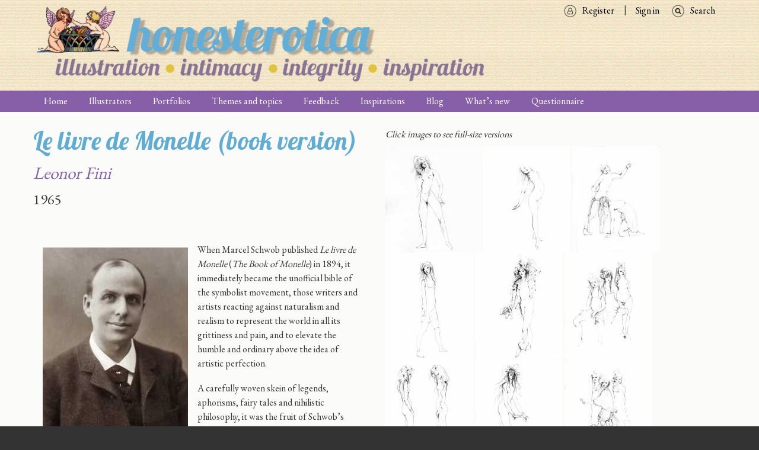

--- FILE ---
content_type: text/html; charset=UTF-8
request_url: https://honesterotica.com/portfolios/128
body_size: 9006
content:





<!DOCTYPE html>
<html lang="en" dir="ltr" prefix="content: http://purl.org/rss/1.0/modules/content/  dc: http://purl.org/dc/terms/  foaf: http://xmlns.com/foaf/0.1/  og: http://ogp.me/ns#  rdfs: http://www.w3.org/2000/01/rdf-schema#  schema: http://schema.org/  sioc: http://rdfs.org/sioc/ns#  sioct: http://rdfs.org/sioc/types#  skos: http://www.w3.org/2004/02/skos/core#  xsd: http://www.w3.org/2001/XMLSchema# " class="no-js adaptivetheme">
  <head><link rel='dns-prefetch' href='netdna.bootstrapcdn.com'><link rel='dns-prefetch' href='//fonts.googleapis.com'>
                                          <meta charset="utf-8" />
<noscript><style>form.antibot * :not(.antibot-message) { display: none !important; }</style>
</noscript><script async src="https://www.googletagmanager.com/gtag/js?id=UA-96148218-1"></script>
<script>window.dataLayer = window.dataLayer || [];function gtag(){dataLayer.push(arguments)};gtag("js", new Date());gtag("set", "developer_id.dMDhkMT", true);gtag("config", "UA-96148218-1", {"groups":"default","anonymize_ip":true,"page_placeholder":"PLACEHOLDER_page_path","allow_ad_personalization_signals":false});gtag("config", "G-M9QF6TFPM7", {"groups":"default","page_placeholder":"PLACEHOLDER_page_location","allow_ad_personalization_signals":false});</script>
<meta name="description" content="Marcel Schwob c.1895 When Marcel Schwob published Le livre de Monelle (The Book of Monelle) in 1894, it immediately became the unofficial bible of the symbolist mov" />
<meta property="fb:app_id" content="1394911260570572" />
<meta property="og:type" content="website" />
<meta property="og:title" content="Le livre de Monelle (book version) | honesterotica" />
<meta property="og:image" content="http://www.honesterotica.com/sites/default/files/honest-fbshare.jpg" />
<meta property="og:image:type" content="image/png" />
<meta property="og:image:width" content="1200" />
<meta property="og:image:height" content="1200" />
<meta name="Generator" content="Drupal 9 (https://www.drupal.org)" />
<meta name="MobileOptimized" content="width" />
<meta name="HandheldFriendly" content="true" />
<meta name="viewport" content="width=device-width, initial-scale=1.0" />
<link rel="shortcut icon" href="/sites/default/files/favicon.ico" type="image/vnd.microsoft.icon" />
<link rel="canonical" href="https://honesterotica.com/portfolios/128" />
<link rel="shortlink" href="https://honesterotica.com/node/128" />
<link rel="revision" href="https://honesterotica.com/portfolios/128" />
<script>window.a2a_config=window.a2a_config||{};a2a_config.callbacks=[];a2a_config.overlays=[];a2a_config.templates={};</script>

    <title>Le livre de Monelle (book version) | honesterotica</title>
    <link rel="stylesheet" media="all" href="//fonts.googleapis.com/css?family=EB+Garamond|Lobster|Roboto|Material+Icons" />
<link rel="stylesheet" media="all" href="/sites/default/files/css/css_nAtvKWL-3TeTBiZFTZnRurRMy2ZQxxn2Lmf1WLG1O6E.css" />
<link rel="stylesheet" media="all" href="/sites/default/files/css/css_Q-YmGYlAVoZeayoJjs7d8paV5Rz2g0ltwVpLTjpN1js.css" />

    <script src="/core/assets/vendor/modernizr/modernizr.min.js?v=3.11.7"></script>
<script src="/core/misc/modernizr-additional-tests.js?v=3.11.7"></script>
<script src="//use.fontawesome.com/releases/v6.1.0/js/all.js" defer crossorigin="anonymous"></script>
<script src="//use.fontawesome.com/releases/v6.1.0/js/v4-shims.js" defer crossorigin="anonymous"></script>

<meta name="google" content="notranslate">
<meta http-equiv="Content-Language" content="en">
  </head>
    <body class="exclude-node-title layout-type--site-builder path-node path-portfolios-128 node--type-portfolio theme-name--honesterotica">
    <a href="#block-honesterotica-content" class="visually-hidden focusable skip-link">Skip to main content</a>
    
      <div class="dialog-off-canvas-main-canvas" data-off-canvas-main-canvas>
    
<div class="page js-layout">
      <header class="l-pr page__row pr-header regions-multiple" role="banner" id="masthead">
    <div class="l-rw regions container pr-header__rw arc--2 hr--1-2" data-at-regions="">
        <div  data-at-region="1" class="l-r region pr-header__header-first"><div id="block-honesterotica-branding" class="l-bl block block-branding block-system block-system-branding-block">
  <div class="block__inner block-branding__inner">

    
        

                <div class="block__content block-branding__content site-branding">
                  <a href="https://honesterotica.com/" title="Home" itemprop="url" rel="home" class="site-branding__logo-link">
            <img src="/sites/default/files/honesterotica%20logo_4.png" alt="Home" itemprop="logo" class="site-branding__logo-img" />
          </a>
                      </div>
    
  </div>
</div>
</div>

        <div  data-at-region="2" data-at-block-count="1" class="l-r region pr-header__header-second">
<nav id="block-searchmenu" class="l-bl block block-menu block-config-provider--system block-derivative-plugin--search-menu block-id--block-searchmenu" role="navigation" aria-labelledby="block-searchmenu-menu">
  <div class="block__inner block-menu__inner">

                  
    
    <h2 class="visually-hidden block__title block-menu__title" id="block-searchmenu-menu"><span>Search menu</span></h2>
    

              <div class="block__content block-menu__content">
        
                    <ul class="menu odd menu-level-1 menu-name--search-menu">
                          <li class="menu__item menu-title-search menu-plugin-id--menu-link-content85bfd2e0-4f0b-4b8c-92ab-4177a1123967"><a href="/search" target="" rel="" data-drupal-link-system-path="search">Search</a></li>          </ul>
  


      </div>
    
  </div>
</nav>

<nav id="block-signin" class="l-bl block block-menu block-config-provider--system block-derivative-plugin--sign-in block-id--block-signin" role="navigation" aria-labelledby="block-signin-menu">
  <div class="block__inner block-menu__inner">

                  
    
    <h2 class="visually-hidden block__title block-menu__title" id="block-signin-menu"><span>Sign in</span></h2>
    

              <div class="block__content block-menu__content">
        
                    <ul class="menu odd menu-level-1 menu-name--sign-in">
                          <li class="menu__item menu-title-sign-in menu-plugin-id--menu-link-contentee31d2ff-485e-4af1-a884-4309ab4ec720"><a href="/user/login" target="" rel="" data-drupal-link-system-path="user/login">Sign in</a></li>                      <li class="menu__item menu-title-register menu-plugin-id--menu-link-content6dfcc979-4d89-4cc7-8aff-edcda2c98955"><a href="/user/register" target="" rel="" data-drupal-link-system-path="user/register">Register</a></li>          </ul>
  


      </div>
    
  </div>
</nav>
</div>

    </div>
  </header>
      <div class="l-pr page__row pr-navbar" id="navbar">
    <div class="l-rw regions container pr-navbar__rw arc--1 hr--1" data-at-regions="">
        <div  data-at-region="1" class="l-r region pr-navbar__navbar"><nav id="block-honesterotica-main-menu" class="l-bl rm-block rm-config-provider--system rm-derivative-plugin--main rm-id--block-honesterotica-main-menu js-hide" role="navigation" aria-labelledby="block-honesterotica-main-menu-menu">
  <div class="rm-block__inner">

    
    <div class="rm-toggle" id="block-honesterotica-main-menu-menu">
            <button href="#rm-content" class="rm-toggle__link un-button" role='button' aria-controls="rm-content" aria-expanded="false" aria-lable="Main menu">
        <svg class="rm-toggle__icon" viewBox="0 0 1792 1792" preserveAspectRatio="xMinYMid meet">
          <path d="M1664 1344v128q0 26-19 45t-45 19h-1408q-26 0-45-19t-19-45v-128q0-26 19-45t45-19h1408q26 0 45 19t19 45zm0-512v128q0 26-19 45t-45 19h-1408q-26 0-45-19t-19-45v-128q0-26 19-45t45-19h1408q26 0 45 19t19 45zm0-512v128q0 26-19 45t-45 19h-1408q-26 0-45-19t-19-45v-128q0-26 19-45t45-19h1408q26 0 45 19t19 45z"/>
        </svg>
        <span class="visually-hidden">Main menu</span>
      </button>
    </div>
    

              <div class="rm-block__content" id="rm-content">
        
                    <ul class="menu odd menu-level-1 menu-name--main">
                          <li class="menu__item menu-title-home menu-plugin-id--menu-link-content3040a572-f577-4c95-b6b0-2a0732351920"><a href="/home" data-drupal-link-system-path="node/142">Home</a></li>                      <li class="menu__item menu-title-illustrators menu-plugin-id--views-viewviewsillustratorspage-1"><a href="/illustrators" data-drupal-link-system-path="illustrators">Illustrators</a></li>                      <li class="menu__item menu__item--expanded menu-title-portfolios menu-plugin-id--menu-link-contente6036fce-cc9c-4f6a-9cab-5e86794f2b18"><a href="/portfolios" data-drupal-link-system-path="node/53">Portfolios</a><ul class="menu even menu-level-2"><li class="menu__item menu-title-by-illustrator menu-plugin-id--views-viewviewsportfolios-by-authorpage-2"><a href="/portfolios-by-illustrator" data-drupal-link-system-path="portfolios-by-illustrator">By illustrator</a></li><li class="menu__item menu-title-by-title menu-plugin-id--views-viewviewsportfolios-by-titlepage-1"><a href="/portfolios-by-title" data-drupal-link-system-path="portfolios-by-title">By title</a></li></ul></li>                      <li class="menu__item menu-title-themes-and-topics menu-plugin-id--menu-link-content5bf11c1c-5853-4936-b5c7-4483cffba80d"><a href="/themes-topics" target="" rel="" data-drupal-link-system-path="node/18">Themes and topics</a></li>                      <li class="menu__item menu-title-feedback menu-plugin-id--menu-link-content269b112f-c019-491a-91c1-89b9b896acb7"><a href="/feedback" data-drupal-link-system-path="node/524">Feedback</a></li>                      <li class="menu__item menu-title-inspirations menu-plugin-id--menu-link-content5bd956e3-b67b-474d-8dac-80dcee3305f9"><a href="/inspirations" data-drupal-link-system-path="node/22">Inspirations</a></li>                      <li class="menu__item menu-title-blog menu-plugin-id--menu-link-content64e05612-59bc-4923-b92c-c8206df0f0c3"><a href="/blog" data-drupal-link-system-path="node/532">Blog</a></li>                      <li class="menu__item menu-title-what’s-new menu-plugin-id--views-viewviewsnewsletterpage-2"><a href="/whats-new" data-drupal-link-system-path="whats-new">What’s new</a></li>                      <li class="menu__item menu-title-questionnaire menu-plugin-id--menu-link-content61b0066c-7e9d-4087-a7bf-311e63aa41d4"><a href="/questionnaire/intro" target="" rel="" data-drupal-link-system-path="node/474">Questionnaire</a></li>          </ul>
  


      </div>
    
  </div>
</nav>
</div>

    </div>
  </div>
      <div class="l-pr page__row pr-highlighted" id="highlighted">
    <div class="l-rw regions container pr-highlighted__rw arc--1 hr--1" data-at-regions="">
        <div  data-at-region="1" class="l-r region pr-highlighted__highlighted"><div data-drupal-messages-fallback class="hidden"></div>
</div>

    </div>
  </div>
          <div class="l-pr page__row pr-main regions-multiple" id="main-content">
    <div class="l-rw regions container pr-main__rw arc--2 hr--1-3" data-at-regions="">
        <div  data-at-region="1" data-at-block-count="4" class="l-r region pr-main__content"><div class="views-element-container l-bl block-views-css-class-- block block-config-provider--views block-derivative-plugin--illustrators-work-block-3 block-id--block-views-block-illustrators-work-block-3" id="block-views-block-illustrators-work-block-3">
  <div class="block__inner">

    
        

          <div class="block__content">
        <div><div class="view view-illustrators-work view-id-illustrators_work view-display-id-block_3 js-view-dom-id-cfc13422b0b751e4650cb7cc7bed3bd25b6460a2ac4059cc4e76b59799c3d006">
  
    
      <div class="view-header">
      
    </div>
      
      <div class="view-content">
          <div class="views-row">
    <div class="views-field views-field-title-1"><h1 class="field-content">Le livre de Monelle (book version)</h1></div><div class="views-field views-field-title"><h2 class="field-content"><em><a href="/illustrator/leonor-fini" hreflang="en">Leonor Fini</a></em></h2></div><div class="views-field views-field-field-year"><div class="field-content">1965 </div></div>
  </div>

    </div>
  
          </div>
</div>

      </div>
    
  </div>
</div>
<main id="block-honesterotica-content" class="l-bl block block-main-content" role="main">
  
  <article data-history-node-id="128" role="article" about="/portfolios/128" class="node node--id-128 node--type-portfolio node--view-mode-full">
  <div class="node__container">

    <header class="node__header">
      
      
                        <h1 class="node__title"><span class="field field--name-title field--type-string field--label-hidden"></span>
</h1>
                    

          </header>

    <div class="node__content">
      <div class="clearfix text-formatted field field-node--body field-name-body field-type-text-with-summary field-label-hidden">
    <div class="field__items">
          <div class="field__item"><figure role="group" class="caption caption-img image-style-max-325x325 align-left">
<img alt="" data-entity-type="file" data-entity-uuid="2beda97d-6fb2-4a78-a8c1-1a7b70b06485" data-image-style="max_325x325" height="325" loading="lazy" src="/sites/default/files/styles/max_325x325/public/inline-images/marcel-schwob.jpg?itok=8SBI6kVL" typeof="foaf:Image" width="245" />
<figcaption>Marcel Schwob <em>c</em>.1895</figcaption>
</figure>

<p>When Marcel Schwob published <em>Le livre de Monelle</em> (<em>The Book of Monelle</em>) in 1894, it immediately became the unofficial bible of the symbolist movement, those writers and artists reacting against naturalism and realism to represent the world in all its grittiness and pain, and to elevate the humble and ordinary above the idea of artistic perfection.</p>

<p>A carefully woven skein of legends, aphorisms, fairy tales and nihilistic philosophy, it was the fruit of Schwob’s intense emotional suffering over the loss of his love, a girl of the Paris streets named Louise, who he had befriended in 1891 and who succumbed to tuberculosis two years later. Transforming her into Monelle, the innocent prophet of destruction, Schwob tells the stories of her poor young sisters, succumbing to disillusion, caught between the beguiling world of childlike fantasy and the bitter world of reality.</p>

<p>The theme of suffering, especially the idea of teenage prostitutes dying on the streets of Paris as recently as the 1890s, clearly moved Leonor Fini, and she produced a set of simple, powerful drawings to illustrate Schwob’s painful narrative. It was a subject she would return to ten years later to produce a more complex portfolio of <em>Monelle</em>’s determined and long-suffering young women, <a href="/portfolios/126">which you can see here</a>.</p>

<hr />
<p>The Fini-illustrated hardback book version of <em>Livre de Monelle</em> was published by Livre Club du Libraire in their ‘Les peintres du livre’ series. It was produced in a boxed numbered edition of 3,000 copies.</p>

<hr />
<p>An excellent English translation by Kit Schluter of Marcel Schwob’s <em>The Book of Monelle</em>, which includes a useful afterword, was published by Wakefield Press in 2012.</p>

<p> </p>
</div>
      </div>
</div>
  <div class="field field-node--field-example-illustration field-name-field-example-illustration field-type-image field-label-hidden has-single">
              <figure class="field-type-image__figure image-count-1">
          <div class="field-type-image__item">
        <a href="https://honesterotica.com/sites/default/files/styles/max_1300x1300/public/default_images/illustrator-example-default_1.png?itok=cVa-QO7m" class="photoswipe" data-size="325x325"><img src="/sites/default/files/styles/thumbnail/public/default_images/illustrator-example-default_1.png?itok=QCLaEXXV" width="100" height="100" loading="lazy" typeof="foaf:Image" class="image-style-thumbnail" />

</a>

              </div>
    </figure>
  </div>

    </div>

  

</article>

  
</main>
</div>

      
        <div  data-at-region="3" class="l-r region pr-main__sidebar-second"><div class="views-element-container l-bl block-views-css-class-- block block-config-provider--views block-derivative-plugin--illustrators-work-block-8 block-id--block-views-block-illustrators-work-block-8" id="block-views-block-illustrators-work-block-8">
  <div class="block__inner">

    
        

          <div class="block__content">
        <div><div class="view view-illustrators-work view-id-illustrators_work view-display-id-block_8 js-view-dom-id-fd796fe71ebe7c4c145d5a4c73c453405372d08291539a452ffb28c1a8a7f808">
  
    
      <div class="view-header">
      <em>Click images to see full-size versions</em>
    </div>
      
      <div class="view-content">
          <div class="photoswipe-gallery views-row">
    <div class="views-field views-field-field-image"><div class="field-content"><div class="item-list"><ul class="item-list__list"><li class="item-list__item"><a href="https://honesterotica.com/sites/default/files/styles/max_1300x1300/public/illustrations/2020-12/fini-monelle-001.jpg?itok=SWhygw40" class="photoswipe" data-size="1129x1259" data-overlay-title=""><img data-srcset="/sites/default/files/styles/profile_illustrations/public/illustrations/2020-12/fini-monelle-001.jpg?itok=SnZRlUcz" srcset="[data-uri]" class="lazyload image-style-profile-illustrations" src="/sites/default/files/styles/profile_illustrations/public/illustrations/2020-12/fini-monelle-001.jpg?itok=SnZRlUcz" width="161" height="180" loading="lazy" typeof="foaf:Image" />

</a>
</li><li class="item-list__item"><a href="https://honesterotica.com/sites/default/files/styles/max_1300x1300/public/illustrations/2020-12/fini-monelle-002.jpg?itok=jU9SAeol" class="photoswipe" data-size="1033x1259" data-overlay-title=""><img data-srcset="/sites/default/files/styles/profile_illustrations/public/illustrations/2020-12/fini-monelle-002.jpg?itok=lya12lvm" srcset="[data-uri]" class="lazyload image-style-profile-illustrations" src="/sites/default/files/styles/profile_illustrations/public/illustrations/2020-12/fini-monelle-002.jpg?itok=lya12lvm" width="148" height="180" loading="lazy" typeof="foaf:Image" />

</a>
</li><li class="item-list__item"><a href="https://honesterotica.com/sites/default/files/styles/max_1300x1300/public/illustrations/2020-12/fini-monelle-003.jpg?itok=DHTw-9_8" class="photoswipe" data-size="1033x1259" data-overlay-title=""><img data-srcset="/sites/default/files/styles/profile_illustrations/public/illustrations/2020-12/fini-monelle-003.jpg?itok=1RGtPVuQ" srcset="[data-uri]" class="lazyload image-style-profile-illustrations" src="/sites/default/files/styles/profile_illustrations/public/illustrations/2020-12/fini-monelle-003.jpg?itok=1RGtPVuQ" width="148" height="180" loading="lazy" typeof="foaf:Image" />

</a>
</li><li class="item-list__item"><a href="https://honesterotica.com/sites/default/files/styles/max_1300x1300/public/illustrations/2020-12/fini-monelle-004.jpg?itok=IXgKu1R_" class="photoswipe" data-size="1033x1259" data-overlay-title=""><img data-srcset="/sites/default/files/styles/profile_illustrations/public/illustrations/2020-12/fini-monelle-004.jpg?itok=kBUPI3zE" srcset="[data-uri]" class="lazyload image-style-profile-illustrations" src="/sites/default/files/styles/profile_illustrations/public/illustrations/2020-12/fini-monelle-004.jpg?itok=kBUPI3zE" width="148" height="180" loading="lazy" typeof="foaf:Image" />

</a>
</li><li class="item-list__item"><a href="https://honesterotica.com/sites/default/files/styles/max_1300x1300/public/illustrations/2020-12/fini-monelle-005.jpg?itok=Wr759vmX" class="photoswipe" data-size="1033x1259" data-overlay-title=""><img data-srcset="/sites/default/files/styles/profile_illustrations/public/illustrations/2020-12/fini-monelle-005.jpg?itok=-61uAXTY" srcset="[data-uri]" class="lazyload image-style-profile-illustrations" src="/sites/default/files/styles/profile_illustrations/public/illustrations/2020-12/fini-monelle-005.jpg?itok=-61uAXTY" width="148" height="180" loading="lazy" typeof="foaf:Image" />

</a>
</li><li class="item-list__item"><a href="https://honesterotica.com/sites/default/files/styles/max_1300x1300/public/illustrations/2020-12/fini-monelle-006.jpg?itok=qCDe2IvZ" class="photoswipe" data-size="1033x1259" data-overlay-title=""><img data-srcset="/sites/default/files/styles/profile_illustrations/public/illustrations/2020-12/fini-monelle-006.jpg?itok=fPN7WcVk" srcset="[data-uri]" class="lazyload image-style-profile-illustrations" src="/sites/default/files/styles/profile_illustrations/public/illustrations/2020-12/fini-monelle-006.jpg?itok=fPN7WcVk" width="148" height="180" loading="lazy" typeof="foaf:Image" />

</a>
</li><li class="item-list__item"><a href="https://honesterotica.com/sites/default/files/styles/max_1300x1300/public/illustrations/2020-12/fini-monelle-007.jpg?itok=szO3scID" class="photoswipe" data-size="1033x1259" data-overlay-title=""><img data-srcset="/sites/default/files/styles/profile_illustrations/public/illustrations/2020-12/fini-monelle-007.jpg?itok=Wtv1KT7w" srcset="[data-uri]" class="lazyload image-style-profile-illustrations" src="/sites/default/files/styles/profile_illustrations/public/illustrations/2020-12/fini-monelle-007.jpg?itok=Wtv1KT7w" width="148" height="180" loading="lazy" typeof="foaf:Image" />

</a>
</li><li class="item-list__item"><a href="https://honesterotica.com/sites/default/files/styles/max_1300x1300/public/illustrations/2020-12/fini-monelle-008.jpg?itok=fr2BOpvl" class="photoswipe" data-size="1033x1259" data-overlay-title=""><img data-srcset="/sites/default/files/styles/profile_illustrations/public/illustrations/2020-12/fini-monelle-008.jpg?itok=srNNpt79" srcset="[data-uri]" class="lazyload image-style-profile-illustrations" src="/sites/default/files/styles/profile_illustrations/public/illustrations/2020-12/fini-monelle-008.jpg?itok=srNNpt79" width="148" height="180" loading="lazy" typeof="foaf:Image" />

</a>
</li><li class="item-list__item"><a href="https://honesterotica.com/sites/default/files/styles/max_1300x1300/public/illustrations/2020-12/fini-monelle-009.jpg?itok=j51sirWj" class="photoswipe" data-size="1033x1259" data-overlay-title=""><img data-srcset="/sites/default/files/styles/profile_illustrations/public/illustrations/2020-12/fini-monelle-009.jpg?itok=irdVSad0" srcset="[data-uri]" class="lazyload image-style-profile-illustrations" src="/sites/default/files/styles/profile_illustrations/public/illustrations/2020-12/fini-monelle-009.jpg?itok=irdVSad0" width="148" height="180" loading="lazy" typeof="foaf:Image" />

</a>
</li><li class="item-list__item"><a href="https://honesterotica.com/sites/default/files/styles/max_1300x1300/public/illustrations/2020-12/fini-monelle-010.jpg?itok=P-d-KUd4" class="photoswipe" data-size="1033x1259" data-overlay-title=""><img data-srcset="/sites/default/files/styles/profile_illustrations/public/illustrations/2020-12/fini-monelle-010.jpg?itok=c242m9RA" srcset="[data-uri]" class="lazyload image-style-profile-illustrations" src="/sites/default/files/styles/profile_illustrations/public/illustrations/2020-12/fini-monelle-010.jpg?itok=c242m9RA" width="148" height="180" loading="lazy" typeof="foaf:Image" />

</a>
</li><li class="item-list__item"><a href="https://honesterotica.com/sites/default/files/styles/max_1300x1300/public/illustrations/2020-12/fini-monelle-011.jpg?itok=_B-Qbi8-" class="photoswipe" data-size="1033x1259" data-overlay-title=""><img data-srcset="/sites/default/files/styles/profile_illustrations/public/illustrations/2020-12/fini-monelle-011.jpg?itok=eFUrCUbI" srcset="[data-uri]" class="lazyload image-style-profile-illustrations" src="/sites/default/files/styles/profile_illustrations/public/illustrations/2020-12/fini-monelle-011.jpg?itok=eFUrCUbI" width="148" height="180" loading="lazy" typeof="foaf:Image" />

</a>
</li><li class="item-list__item"><a href="https://honesterotica.com/sites/default/files/styles/max_1300x1300/public/illustrations/2020-12/fini-monelle-012.jpg?itok=UUpbL1dL" class="photoswipe" data-size="1033x1259" data-overlay-title=""><img data-srcset="/sites/default/files/styles/profile_illustrations/public/illustrations/2020-12/fini-monelle-012.jpg?itok=7kR6LT6i" srcset="[data-uri]" class="lazyload image-style-profile-illustrations" src="/sites/default/files/styles/profile_illustrations/public/illustrations/2020-12/fini-monelle-012.jpg?itok=7kR6LT6i" width="148" height="180" loading="lazy" typeof="foaf:Image" />

</a>
</li><li class="item-list__item"><a href="https://honesterotica.com/sites/default/files/styles/max_1300x1300/public/illustrations/2020-12/fini-monelle-013.jpg?itok=bdDeoNW8" class="photoswipe" data-size="1033x1259" data-overlay-title=""><img data-srcset="/sites/default/files/styles/profile_illustrations/public/illustrations/2020-12/fini-monelle-013.jpg?itok=Igxd5tnM" srcset="[data-uri]" class="lazyload image-style-profile-illustrations" src="/sites/default/files/styles/profile_illustrations/public/illustrations/2020-12/fini-monelle-013.jpg?itok=Igxd5tnM" width="148" height="180" loading="lazy" typeof="foaf:Image" />

</a>
</li><li class="item-list__item"><a href="https://honesterotica.com/sites/default/files/styles/max_1300x1300/public/illustrations/2020-12/fini-monelle-014.jpg?itok=vm374690" class="photoswipe" data-size="1116x1259" data-overlay-title=""><img data-srcset="/sites/default/files/styles/profile_illustrations/public/illustrations/2020-12/fini-monelle-014.jpg?itok=6oFHDi2Y" srcset="[data-uri]" class="lazyload image-style-profile-illustrations" src="/sites/default/files/styles/profile_illustrations/public/illustrations/2020-12/fini-monelle-014.jpg?itok=6oFHDi2Y" width="160" height="180" loading="lazy" typeof="foaf:Image" />

</a>
</li><li class="item-list__item"><a href="https://honesterotica.com/sites/default/files/styles/max_1300x1300/public/illustrations/2020-12/fini-monelle-015.jpg?itok=iOREbDe2" class="photoswipe" data-size="1059x1259" data-overlay-title=""><img data-srcset="/sites/default/files/styles/profile_illustrations/public/illustrations/2020-12/fini-monelle-015.jpg?itok=cUAC2qLK" srcset="[data-uri]" class="lazyload image-style-profile-illustrations" src="/sites/default/files/styles/profile_illustrations/public/illustrations/2020-12/fini-monelle-015.jpg?itok=cUAC2qLK" width="151" height="180" loading="lazy" typeof="foaf:Image" />

</a>
</li><li class="item-list__item"><a href="https://honesterotica.com/sites/default/files/styles/max_1300x1300/public/illustrations/2020-12/fini-monelle-016.jpg?itok=ZKDNiZw4" class="photoswipe" data-size="1133x1259" data-overlay-title=""><img data-srcset="/sites/default/files/styles/profile_illustrations/public/illustrations/2020-12/fini-monelle-016.jpg?itok=FJgwRwDE" srcset="[data-uri]" class="lazyload image-style-profile-illustrations" src="/sites/default/files/styles/profile_illustrations/public/illustrations/2020-12/fini-monelle-016.jpg?itok=FJgwRwDE" width="162" height="180" loading="lazy" typeof="foaf:Image" />

</a>
</li></ul></div></div></div>
  </div>

    </div>
  
          </div>
</div>

      </div>
    
  </div>
</div>
</div>

    </div>
  </div>
          <footer class="l-pr page__row pr-footer" role="contentinfo" id="footer">
    <div class="l-rw regions container pr-footer__rw arc--1 hr--1" data-at-regions="">
        <div  data-at-region="1" data-at-block-count="3" class="l-r region pr-footer__footer"><div id="block-twitterbutton" class="l-bl block block-config-provider--twitter-embed block-derivative-plugin-- block-id--block-twitterbutton">
  <div class="block__inner">

    
        

          <div class="block__content">
        <a href="https://twitter.com/honesterotica" class="twitter-follow-button" aria-polite="polite">Tweets by @honesterotica</a>
      </div>
    
  </div>
</div>
<div id="block-facebooklikebutton" class="l-bl block block-config-provider--fblikebutton block-derivative-plugin-- block-id--block-facebooklikebutton">
  <div class="block__inner">

    
        

          <div class="block__content">
        
<div id="fb-root"></div>
<script>(function(d, s, id) {
  var js, fjs = d.getElementsByTagName(s)[0];
  if (d.getElementById(id)) return;
  js = d.createElement(s); js.id = id;
  js.src = "//connect.facebook.net/en_GB/sdk.js#xfbml=1&version=v2.5";
  fjs.parentNode.insertBefore(js, fjs);
}(document, 'script', 'facebook-jssdk'));</script>


<div class="fb-like" data-href="https://www.facebook.com/honesterotica" data-layout="button" data-action="like" data-show-faces="0" data-share="true"></div>

      </div>
    
  </div>
</div>
<div id="block-socialmedialinks" class="block-social-media-links l-bl block block-config-provider--social-media-links block-derivative-plugin-- block-id--block-socialmedialinks">
  <div class="block__inner">

    
        

          <div class="block__content">
        <ul class="platforms inline is-horizontal">
      <li class="platform">
      <a href="https://www.facebook.com/honesterotica" >
        <span class='fab fa-facebook fa-2x'></span>
              </a>
    </li>
  </ul>

      </div>
    
  </div>
</div>
<div id="block-blueskylink" class="l-bl block block-config-provider--block-content block-derivative-plugin--e84fa869-9c9a-4ce8-b6ca-3cc14e325b9a block-id--block-blueskylink">
  <div class="block__inner">

    
        

          <div class="block__content">
        <div class="clearfix text-formatted field field-block-content--body field-name-body field-type-text-with-summary field-label-hidden">
    <div class="field__items">
          <div class="field__item"><p><a aria-label="Visit Honesterotica on Bluesky" href="https://bsky.app/profile/honesterotica.bsky.social" target="_blank"><svg fill="white" style="height: auto;" viewbox="0 0 576 512" width="32" xmlns="http://www.w3.org/2000/svg"> <!--! Font Awesome Free 6.6.0 by @fontawesome - https://fontawesome.com License - https://fontawesome.com/license/free Copyright 2024 Fonticons, Inc. --> <path d="M407.8 294.7c-3.3-.4-6.7-.8-10-1.3c3.4 .4 6.7 .9 10 1.3zM288 227.1C261.9 176.4 190.9 81.9 124.9 35.3C61.6-9.4 37.5-1.7 21.6 5.5C3.3 13.8 0 41.9 0 58.4S9.1 194 15 213.9c19.5 65.7 89.1 87.9 153.2 80.7c3.3-.5 6.6-.9 10-1.4c-3.3 .5-6.6 1-10 1.4C74.3 308.6-9.1 342.8 100.3 464.5C220.6 589.1 265.1 437.8 288 361.1c22.9 76.7 49.2 222.5 185.6 103.4c102.4-103.4 28.1-156-65.8-169.9c-3.3-.4-6.7-.8-10-1.3c3.4 .4 6.7 .9 10 1.3c64.1 7.1 133.6-15.1 153.2-80.7C566.9 194 576 75 576 58.4s-3.3-44.7-21.6-52.9c-15.8-7.1-40-14.9-103.2 29.8C385.1 81.9 314.1 176.4 288 227.1z"></path> </svg> </a></p>
</div>
      </div>
</div>

      </div>
    
  </div>
</div>
</div>

    </div>
  </footer>
    
</div>

  </div>

    
    <script type="application/json" data-drupal-selector="drupal-settings-json">{"path":{"baseUrl":"\/","scriptPath":null,"pathPrefix":"","currentPath":"node\/128","currentPathIsAdmin":false,"isFront":false,"currentLanguage":"en"},"pluralDelimiter":"\u0003","suppressDeprecationErrors":true,"ajaxPageState":{"theme":"honesterotica","libraries":"addtoany\/addtoany,asset_injector\/js\/twitter_logo_replace,at_core\/at.breakpoints,at_core\/at.fastclick_initialize,at_core\/at.settings,filter\/caption,fontawesome\/fontawesome.svg,fontawesome\/fontawesome.svg.shim,google_analytics\/google_analytics,honesterotica\/base,honesterotica\/color,honesterotica\/comment,honesterotica\/custom_css,honesterotica\/custom_css_file,honesterotica\/fontfaceobserver,honesterotica\/fonts,honesterotica\/google_fonts,honesterotica\/honesterotica.layout.page,honesterotica\/image_styles,honesterotica\/language,honesterotica\/responsive_menus,honesterotica\/responsive_menus_dropmenu,honesterotica\/responsive_menus_slidedown,honesterotica\/responsive_tables,honesterotica\/search,honesterotica\/taxonomy,honesterotica\/title_styles,lazy_image_style\/main,photoswipe\/photoswipe,photoswipe\/photoswipe.init,social_media_links\/social_media_links.theme,system\/base,twitter_embed\/twitter_widgets,views\/views.module"},"lazy_image_style":{"offset":"400"},"google_analytics":{"account":{},"trackOutbound":true,"trackMailto":true,"trackTel":true,"trackDownload":true,"trackDownloadExtensions":"7z|aac|arc|arj|asf|asx|avi|bin|csv|doc(x|m)?|dot(x|m)?|exe|flv|gif|gz|gzip|hqx|jar|jpe?g|js|mp(2|3|4|e?g)|mov(ie)?|msi|msp|pdf|phps|png|ppt(x|m)?|pot(x|m)?|pps(x|m)?|ppam|sld(x|m)?|thmx|qtm?|ra(m|r)?|sea|sit|tar|tgz|torrent|txt|wav|wma|wmv|wpd|xls(x|m|b)?|xlt(x|m)|xlam|xml|z|zip","trackColorbox":true},"honesterotica":{"at_responsivemenus":{"bp":"all and (max-width: 45em)","default":"ms-dropmenu","responsive":"ms-slidedown","acd":{"acd_load":false}},"at_breakpoints":{"at_core_simple_wide":{"breakpoint":"wide","mediaquery":"all and (min-width: 60.0625em)"},"at_core_simple_tablet-isolate":{"breakpoint":"tablet-isolate","mediaquery":"all and (min-width: 45.0625em) and (max-width: 60em)"},"at_core_simple_mobile":{"breakpoint":"mobile","mediaquery":"all and (max-width: 45em)"}}},"photoswipe":{"options":{"showAnimationDuration":333,"hideAnimationDuration":333,"showHideOpacity":false,"bgOpacity":1,"spacing":0.11999999999999999555910790149937383830547332763671875,"allowPanToNext":true,"maxSpreadZoom":2,"loop":true,"pinchToClose":true,"closeOnScroll":true,"closeOnVerticalDrag":true,"mouseUsed":false,"escKey":true,"arrowKeys":true,"history":true,"errorMsg":"\u003Cdiv class=\u0022pswp__error-msg\u0022\u003E\u003Ca href=\u0022%url%\u0022 target=\u0022_blank\u0022\u003EThe image\u003C\/a\u003E could not be loaded.\u003C\/div\u003E","preload":[1,1],"mainClass":null,"focus":true,"modal":true},"container":"\u003Cdiv class=\u0022pswp\u0022 tabindex=\u0022-1\u0022 role=\u0022dialog\u0022 aria-hidden=\u0022true\u0022\u003E\n\n    \u003Cdiv class=\u0022pswp__bg\u0022\u003E\u003C\/div\u003E\n\n    \u003Cdiv class=\u0022pswp__scroll-wrap\u0022\u003E\n\n    \n    \u003Cdiv class=\u0022pswp__container\u0022\u003E\n      \u003Cdiv class=\u0022pswp__item\u0022\u003E\u003C\/div\u003E\n      \u003Cdiv class=\u0022pswp__item\u0022\u003E\u003C\/div\u003E\n      \u003Cdiv class=\u0022pswp__item\u0022\u003E\u003C\/div\u003E\n    \u003C\/div\u003E\n\n        \u003Cdiv class=\u0022pswp__ui pswp__ui--hidden\u0022\u003E\n\n      \u003Cdiv class=\u0022pswp__top-bar\u0022\u003E\n\n        \n        \u003Cdiv class=\u0022pswp__counter\u0022\u003E\u003C\/div\u003E\n\n        \u003Cbutton class=\u0022pswp__button pswp__button--close\u0022 title=\u0022Close (Esc)\u0022\u003E\u003C\/button\u003E\n\n        \u003Cbutton class=\u0022pswp__button pswp__button--share\u0022 title=\u0022Share\u0022\u003E\u003C\/button\u003E\n\n        \u003Cbutton class=\u0022pswp__button pswp__button--fs\u0022 title=\u0022Toggle fullscreen\u0022\u003E\u003C\/button\u003E\n\n        \u003Cbutton class=\u0022pswp__button pswp__button--zoom\u0022 title=\u0022Zoom in\/out\u0022\u003E\u003C\/button\u003E\n\n        \n        \u003Cdiv class=\u0022pswp__preloader\u0022\u003E\n          \u003Cdiv class=\u0022pswp__preloader__icn\u0022\u003E\n            \u003Cdiv class=\u0022pswp__preloader__cut\u0022\u003E\n              \u003Cdiv class=\u0022pswp__preloader__donut\u0022\u003E\u003C\/div\u003E\n            \u003C\/div\u003E\n          \u003C\/div\u003E\n        \u003C\/div\u003E\n      \u003C\/div\u003E\n\n      \u003Cdiv class=\u0022pswp__share-modal pswp__share-modal--hidden pswp__single-tap\u0022\u003E\n        \u003Cdiv class=\u0022pswp__share-tooltip\u0022\u003E\u003C\/div\u003E\n      \u003C\/div\u003E\n\n      \u003Cbutton class=\u0022pswp__button pswp__button--arrow--left\u0022 title=\u0022Previous (arrow left)\u0022\u003E\n      \u003C\/button\u003E\n\n      \u003Cbutton class=\u0022pswp__button pswp__button--arrow--right\u0022 title=\u0022Next (arrow right)\u0022\u003E\n      \u003C\/button\u003E\n\n      \u003Cdiv class=\u0022pswp__caption\u0022\u003E\n        \u003Cdiv class=\u0022pswp__caption__center\u0022\u003E\u003C\/div\u003E\n      \u003C\/div\u003E\n\n    \u003C\/div\u003E\n\n  \u003C\/div\u003E\n\n\u003C\/div\u003E\n"},"user":{"uid":0,"permissionsHash":"93d01bdc21aae6b9da5363d157a6aa2d2713700dd710d2f4e4a9e587ac59fa69"}}</script>
<script src="//ajax.googleapis.com/ajax/libs/jquery/3.2.1/jquery.min.js"></script>
<script src="/sites/default/files/js/js_nI41P7kNbJdIfgmqLNX6x5ama8RH02bOLw_rPwi4INc.js"></script>
<script src="//static.addtoany.com/menu/page.js" async></script>
<script src="/sites/default/files/js/js_9wCEGik8nRFXQZTI9PjZZAn6erNCS-iVGi1UrUAz_HM.js"></script>
<script src="//cdnjs.cloudflare.com/ajax/libs/fontfaceobserver/2.1.0/fontfaceobserver.js"></script>
<script src="/sites/default/files/js/js_jG4L3T4ypOOl-R9zEr_LxLyTrM8HzIGq3kI9U9djsT0.js"></script>
<script src="//cdnjs.cloudflare.com/ajax/libs/enquire.js/2.1.6/enquire.min.js"></script>
<script src="/sites/default/files/js/js_g7tgexJXm65npfxJB_S70-29FQHpsLcLS4h2z6WNj18.js"></script>
<script src="//platform.twitter.com/widgets.js"></script>
<script src="/sites/default/files/js/js_-OyrhtbV6zbqXiwn-IctXLXgN6Jolu2X-nue6jDzZRI.js"></script>

  </body>
</html>


--- FILE ---
content_type: text/javascript
request_url: https://honesterotica.com/sites/default/files/js/js_jG4L3T4ypOOl-R9zEr_LxLyTrM8HzIGq3kI9U9djsT0.js
body_size: 424
content:
/* Source and licensing information for the line(s) below can be found at https://honesterotica.com/themes/honesterotica/scripts/fontfaceobserver-check.js. */
(function($){"use strict";Drupal.behaviors.atFFOI={attach:function(context){$('html').addClass('fa-loading');var fontawesome=new FontFaceObserver('FontAwesome',{});fontawesome.check('\uf22d').then(function(){$('html').removeClass('fa-loading').addClass('fa-loaded')},function(){$('html').removeClass('fa-loading').addClass('fa-unavailable')})}}}(jQuery))
/* Source and licensing information for the above line(s) can be found at https://honesterotica.com/themes/honesterotica/scripts/fontfaceobserver-check.js. */;
/* Source and licensing information for the line(s) below can be found at https://honesterotica.com/themes/contrib/adaptivetheme/at_core/scripts/min/at.responsiveTables.min.js. */
!function(e,s){"use strict";if(e("table.forum").addClass("responsive-enabled"),e("table.responsive-enabled").wrap('<div class="responsive-table"><div class="responsive-table__scroll"></div></div>'),e("table.responsive-enabled").prop("scrollWidth")>e(".responsive-table").width()){var l=s.t("Scroll to view");e(".responsive-table__scroll").append('<div class="responsive-table__message"><em>'+l+"</em></div>"),e("table.responsive-enabled").addClass("has-overflow")}}(jQuery,Drupal);

/* Source and licensing information for the above line(s) can be found at https://honesterotica.com/themes/contrib/adaptivetheme/at_core/scripts/min/at.responsiveTables.min.js. */;
